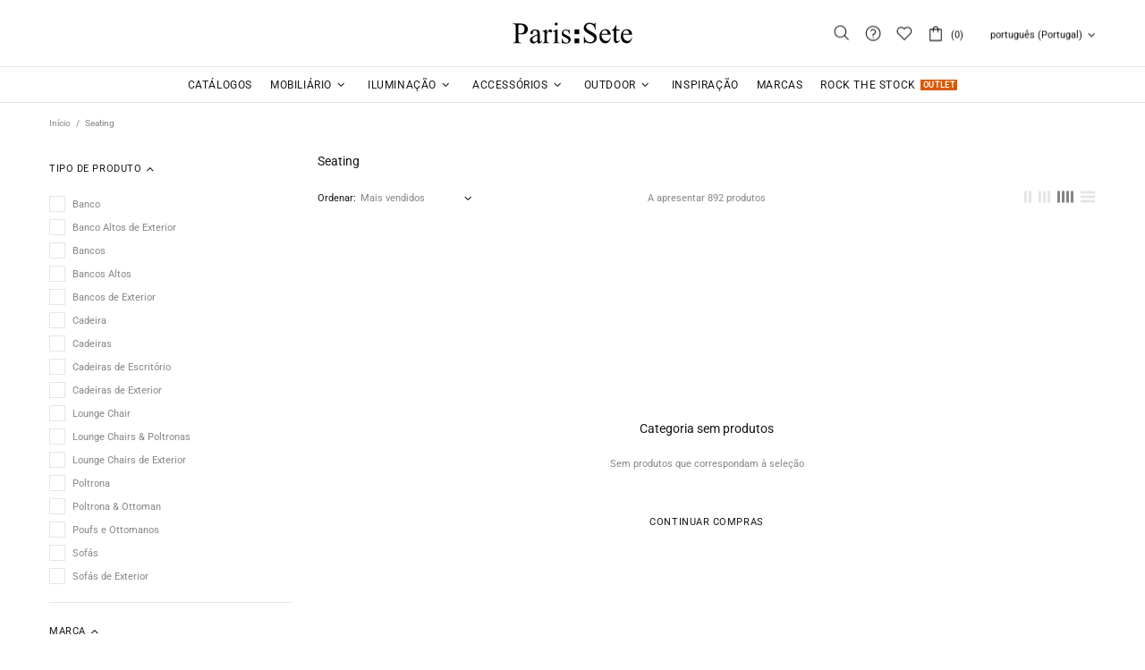

--- FILE ---
content_type: text/css
request_url: https://paris-sete.com/cdn/shop/t/4/assets/custom.css?v=99146418273508490441762263777
body_size: -723
content:
/* Esconde bloco no mobile */
@media (max-width: 767px) {
  .hide-mobile {
    display: none !important;
  }
}


--- FILE ---
content_type: image/svg+xml
request_url: https://cdn.shopify.com/s/files/1/0592/3553/2982/files/metodos_pagamento_seguros_web.svg?v=1695048003
body_size: 4673
content:
<?xml version="1.0" encoding="utf-8"?>
<!-- Generator: Adobe Illustrator 24.2.1, SVG Export Plug-In . SVG Version: 6.00 Build 0)  -->
<svg version="1.1" id="Layer_1" xmlns="http://www.w3.org/2000/svg" xmlns:xlink="http://www.w3.org/1999/xlink" x="0px" y="0px"
	 viewBox="0 0 552.8 76" style="enable-background:new 0 0 552.8 76;" xml:space="preserve">
<style type="text/css">
	.st0{fill:#D51F27;}
	.st1{fill:#0066B3;}
	.st2{fill:#FAA634;}
	.st3{fill:#ED2026;}
	.st4{fill:#F26A21;}
	.st5{fill:#F99F1D;}
	.st6{fill:#009ADE;}
	.st7{fill:#002F87;}
	.st8{fill:#002169;}
	.st9{fill:#246BB5;}
</style>
<g>
	<g>
		<path class="st0" d="M93.6,53.8l-0.2,1.1c-0.1,0.6,0.4,1.1,1,1.1h37.2c0.6,0,1-0.5,1-1.1l-0.2-1.1c-0.1-0.9,0.6-1.7,1.4-1.8
			c0.9-0.1,1.7,0.6,1.8,1.4l0.1,1.1c0.3,2.5-1.1,4.7-3.6,4.7H93.9c-2.5,0-3.9-2.2-3.6-4.7l0.1-1.1c0.1-0.9,0.9-1.5,1.8-1.4
			C93.1,52.1,93.7,52.9,93.6,53.8"/>
		<path d="M128,45.1c1.8,0,3.2-1.3,3.2-3c0-1.8-1.7-2.9-3.5-2.9h-3.6c-0.8,0-1.5-0.7-1.5-1.5s0.7-1.5,1.5-1.5h2.4
			c1.6-0.1,2.9-1.1,3-2.6c0.1-1.7-1.3-2.9-3.1-2.9h-5.9v14.5L128,45.1L128,45.1z M132.5,33.5c0,1.5-0.5,2.4-1.4,3.4L131,37l0.1,0.1
			c1.8,1.1,3,2.7,3.1,5c0.1,3.4-2.7,6.2-6.1,6.2h-9c-0.9,0-1.6-0.7-1.6-1.6V29.2c0-0.9,0.7-1.6,1.6-1.6h7.4
			C129.7,27.6,132.5,30,132.5,33.5"/>
		<path d="M103.5,42.3L103.5,42.3L103.5,42.3c0.5-1.1,1-2.4,1.5-3.8c0.5-1.5,1.1-2.8,1.6-4.2c0.6-1.3,1.1-2.5,1.6-3.6
			s0.9-1.8,1.2-2.2c0.5-0.6,1.1-0.9,1.9-0.9h0.4c0.5,0,0.9,0.1,1.2,0.4c0.3,0.2,0.4,0.5,0.5,0.8l2.3,18c0,0.5-0.1,0.8-0.4,1.1
			c-0.3,0.2-0.6,0.4-1.1,0.4s-0.9-0.1-1.2-0.3c-0.3-0.2-0.5-0.5-0.5-0.9c-0.1-0.6-0.2-1.3-0.2-2c-0.1-0.7-0.5-3.9-0.6-4.7
			s-0.7-5.9-1-7.7v-0.2l-0.7,1.6c-0.3,0.5-0.5,1.2-0.8,1.9c-0.3,0.8-0.6,1.5-0.9,2.4c-0.3,0.8-1.8,4.9-1.8,4.9
			c-0.1,0.4-0.4,1.1-0.6,1.8s-0.4,1.3-0.5,1.4c-0.3,0.7-1,1.1-1.9,1.1s-1.5-0.5-1.9-1.1c-0.1-0.1-0.3-0.7-0.5-1.4s-0.5-1.4-0.6-1.8
			c0,0-1.4-4.1-1.8-4.9c-0.3-0.8-0.6-1.6-0.9-2.4c-0.3-0.8-0.6-1.4-0.8-1.9l-0.7-1.6v0.2c-0.2,1.8-0.9,6.9-1,7.7s-0.5,3.9-0.6,4.7
			c-0.1,0.7-0.2,1.4-0.2,2c0,0.4-0.2,0.7-0.5,0.9s-0.7,0.3-1.2,0.3s-0.9-0.1-1.1-0.4c-0.3-0.3-0.4-0.6-0.4-1.1l2.3-18
			c0.1-0.3,0.2-0.6,0.5-0.8s0.7-0.4,1.2-0.4h0.4c0.8,0,1.5,0.3,1.9,0.9c0.3,0.4,0.7,1.1,1.2,2.2c0.5,1,1,2.2,1.6,3.6
			c0.5,1.3,1.1,2.7,1.6,4.2C102.6,39.9,103.1,41.2,103.5,42.3"/>
		<path class="st0" d="M99,16.8h28.2c2.7,0,4,2,4.3,4.6l0.1,0.8c0.1,0.9-0.6,1.7-1.5,1.8c-0.9,0.1-1.7-0.6-1.8-1.5l-0.1-0.8
			c-0.1-1-0.5-1.8-1.6-1.8H99.4c-1,0-1.4,0.8-1.6,1.8l-0.1,0.8c-0.1,0.9-0.9,1.6-1.8,1.5c-0.9-0.1-1.6-0.9-1.5-1.8l0.1-0.8
			C95,18.8,96.3,16.8,99,16.8"/>
		<path d="M149.7,35.7c-0.2,0.8-0.4,1.6-0.6,2.4c-0.2,0.9-0.4,1.7-0.6,2.5c-0.2,0.8-0.4,1.5-0.6,2.1c-0.2,0.6-0.3,1-0.5,1.2
			c-0.2,0.4-0.6,0.6-1.2,0.6c-0.2,0-0.4,0-0.6-0.1c-0.2-0.1-0.5-0.2-0.6-0.5c-0.1-0.2-0.3-0.6-0.5-1.3c-0.2-0.6-0.4-1.4-0.6-2.2
			c-0.2-0.8-0.4-1.7-0.6-2.6c-0.2-0.9-0.4-1.8-0.6-2.6c-0.2-0.8-0.3-1.5-0.4-2c-0.1-0.6-0.2-0.9-0.2-1s0-0.1,0-0.1v-0.1
			c0-0.2,0.1-0.4,0.3-0.6c0.2-0.1,0.4-0.2,0.7-0.2c0.2,0,0.4,0.1,0.6,0.2c0.2,0.1,0.3,0.3,0.3,0.5c0,0,0,0.2,0.1,0.6
			c0.1,0.4,0.2,0.8,0.3,1.4c0.1,0.6,0.2,1.2,0.4,1.9c0.1,0.7,0.3,1.4,0.5,2.2c0.2,0.7,0.3,1.4,0.5,2.1c0.2,0.7,0.3,1.3,0.4,1.8
			c0.1-0.5,0.3-1,0.5-1.6s0.3-1.2,0.5-1.8s0.3-1.3,0.5-1.9c0.2-0.6,0.3-1.2,0.4-1.8c0.1-0.5,0.2-1,0.3-1.5c0.1-0.4,0.2-0.7,0.2-0.9
			c0.1-0.3,0.2-0.5,0.4-0.6c0.2-0.2,0.4-0.2,0.7-0.2s0.5,0.1,0.7,0.2c0.2,0.2,0.3,0.4,0.4,0.6c0.2,0.7,0.3,1.4,0.5,2.3
			c0.2,0.8,0.4,1.7,0.6,2.5c0.2,0.8,0.4,1.7,0.6,2.5c0.2,0.8,0.4,1.5,0.6,2.2c0.1-0.5,0.3-1.1,0.4-1.8c0.2-0.7,0.3-1.4,0.5-2.1
			c0.2-0.7,0.3-1.4,0.5-2.2c0.2-0.7,0.3-1.4,0.4-1.9c0.1-0.6,0.2-1,0.3-1.4s0.1-0.5,0.1-0.6c0.1-0.3,0.2-0.4,0.3-0.5
			c0.2-0.1,0.4-0.2,0.6-0.2c0.3,0,0.5,0.1,0.7,0.2c0.2,0.1,0.3,0.3,0.3,0.6v0.1v0.1c0,0.1-0.1,0.4-0.2,1c-0.1,0.6-0.3,1.2-0.4,2
			c-0.2,0.8-0.4,1.6-0.6,2.5c-0.2,0.9-0.4,1.8-0.6,2.6c-0.2,0.8-0.4,1.5-0.6,2.2c-0.2,0.6-0.3,1-0.5,1.3s-0.4,0.5-0.6,0.5
			c-0.3,0.1-0.5,0.1-0.6,0.1s-0.1,0-0.2,0c-0.1,0-0.2,0-0.4-0.1c-0.1,0-0.2-0.1-0.4-0.2c-0.1-0.1-0.2-0.2-0.3-0.4
			c-0.1-0.3-0.3-0.7-0.4-1.3c-0.2-0.6-0.4-1.3-0.6-2c-0.2-0.8-0.4-1.6-0.6-2.4C150.1,37.2,149.9,36.4,149.7,35.7"/>
		<path d="M160.5,40.6c-0.2,0.7-0.4,1.3-0.5,1.8c-0.2,0.6-0.3,1-0.4,1.4c-0.2,0.4-0.5,0.6-0.9,0.6c-0.3,0-0.5-0.1-0.7-0.2
			c-0.1-0.2-0.2-0.4-0.2-0.6c0-0.1,0-0.2,0-0.3s0.1-0.4,0.3-0.8c0.1-0.5,0.3-1.1,0.6-1.8c0.2-0.7,0.5-1.5,0.8-2.3s0.6-1.7,0.9-2.5
			c0.3-0.8,0.6-1.6,0.9-2.3c0.3-0.7,0.6-1.3,0.8-1.7c0.1-0.2,0.3-0.4,0.4-0.5c0.2-0.1,0.4-0.1,0.8-0.1c0.3,0,0.6,0.1,0.8,0.1
			c0.2,0.1,0.4,0.3,0.4,0.5c0.2,0.4,0.4,1,0.7,1.7s0.5,1.4,0.8,2.2s0.6,1.6,0.9,2.5c0.3,0.8,0.6,1.6,0.8,2.3s0.4,1.3,0.6,1.8
			c0.2,0.5,0.3,0.8,0.3,1c0,0.1,0,0.2,0,0.3c0,0.2-0.1,0.4-0.2,0.6c-0.2,0.2-0.4,0.2-0.7,0.2c-0.2,0-0.4-0.1-0.5-0.2
			c-0.1-0.1-0.2-0.2-0.3-0.4c-0.1-0.4-0.3-0.8-0.5-1.4c-0.2-0.6-0.4-1.2-0.6-1.8L160.5,40.6L160.5,40.6z M165.1,38.8
			c-0.3-0.9-0.6-1.7-0.8-2.5c-0.3-0.7-0.5-1.5-0.8-2.1c-0.1-0.2-0.1-0.3-0.2-0.5c-0.1-0.2-0.1-0.3-0.1-0.4c0,0-0.1,0.1-0.1,0.3
			c-0.1,0.2-0.2,0.4-0.2,0.5c-0.3,0.7-0.5,1.4-0.8,2.1c-0.3,0.7-0.5,1.6-0.8,2.5h3.8L165.1,38.8L165.1,38.8z"/>
	</g>
	<path d="M172.1,39.2c-0.1-0.1-0.1-0.1-0.2-0.2c-0.1-0.1-0.1-0.2-0.2-0.3c-0.2-0.3-0.4-0.6-0.6-1c-0.2-0.4-0.5-0.8-0.7-1.2
		s-0.4-0.9-0.7-1.3c-0.2-0.4-0.4-0.9-0.6-1.2c-0.2-0.4-0.3-0.7-0.4-1c-0.1-0.3-0.2-0.5-0.2-0.6s0-0.1-0.1-0.2c0,0,0-0.1,0-0.2
		c0-0.2,0.1-0.5,0.3-0.6c0.2-0.2,0.4-0.2,0.7-0.2s0.5,0.1,0.6,0.2c0.1,0.1,0.2,0.3,0.3,0.4c0,0.1,0.1,0.2,0.2,0.5
		c0.1,0.2,0.2,0.5,0.4,0.9c0.2,0.3,0.3,0.7,0.5,1.1c0.2,0.4,0.4,0.8,0.6,1.2c0.2,0.4,0.4,0.8,0.6,1.1c0.2,0.4,0.4,0.7,0.5,0.9
		c0.3-0.4,0.5-0.9,0.8-1.5s0.6-1.2,0.9-1.8c0.3-0.6,0.5-1.1,0.7-1.6s0.3-0.7,0.4-0.8c0.1-0.1,0.1-0.3,0.3-0.4
		c0.1-0.1,0.3-0.2,0.6-0.2s0.5,0.1,0.7,0.2c0.2,0.2,0.3,0.4,0.3,0.6c0,0.1,0,0.1,0,0.2s0,0.1,0,0.2c0,0.1-0.1,0.3-0.2,0.6
		c-0.1,0.3-0.3,0.6-0.4,1c-0.2,0.4-0.4,0.8-0.6,1.2c-0.2,0.4-0.4,0.9-0.7,1.3c-0.2,0.4-0.5,0.9-0.7,1.3c-0.2,0.4-0.4,0.7-0.6,1
		c-0.1,0.2-0.3,0.3-0.4,0.5v4.3c0,0.3-0.1,0.5-0.3,0.7s-0.4,0.3-0.7,0.3s-0.5-0.1-0.7-0.3s-0.3-0.4-0.3-0.7v-4.4H172.1z"/>
</g>
<g>
	<g>
		<polygon class="st1" points="248.7,50.8 242.1,50.8 246.3,25.4 252.9,25.4 		"/>
		<path class="st1" d="M236.6,25.4l-6.3,17.5l-0.7-3.8l0,0l-2.2-11.4c0,0-0.3-2.3-3.1-2.3h-10.4l-0.1,0.4c0,0,3.2,0.7,6.9,2.9
			l5.7,22.1h6.9l10.5-25.4C243.8,25.4,236.6,25.4,236.6,25.4z"/>
		<path class="st1" d="M288.6,50.8h6.1l-5.3-25.4h-5.3c-2.5,0-3.1,1.9-3.1,1.9l-9.9,23.5h6.9l1.4-3.8h8.4L288.6,50.8z M281.3,41.8
			l3.5-9.5l2,9.5H281.3z"/>
		<path class="st1" d="M271.7,31.5l0.9-5.5c0,0-2.9-1.1-6-1.1c-3.3,0-11.1,1.4-11.1,8.4c0,6.6,9.2,6.6,9.2,10.1
			c0,3.4-8.2,2.8-10.9,0.7l-1,5.7c0,0,3,1.4,7.5,1.4c4.5,0,11.3-2.3,11.3-8.7c0-6.6-9.2-7.2-9.2-10.1
			C262.4,29.5,268.8,29.9,271.7,31.5z"/>
	</g>
	<path class="st2" d="M229.5,39.1l-2.2-11.4c0,0-0.3-2.3-3.1-2.3h-10.4l-0.1,0.4c0,0,5,1,9.8,4.9C228,34.4,229.5,39.1,229.5,39.1z"
		/>
</g>
<g>
	<g>
		<path d="M340.2,55.4c-0.2-0.2-0.4-0.3-0.6-0.4c-0.2-0.1-0.5-0.1-0.7-0.1c-0.1,0-0.3,0-0.4,0c-0.2,0-0.3,0.1-0.4,0.1
			c-0.1,0.1-0.3,0.1-0.4,0.3c-0.1,0.1-0.2,0.2-0.3,0.4c-0.2-0.3-0.4-0.5-0.6-0.6c-0.3-0.1-0.6-0.2-0.9-0.2c-0.1,0-0.2,0-0.4,0
			c-0.1,0-0.2,0.1-0.4,0.1c-0.1,0.1-0.2,0.1-0.3,0.2c-0.1,0.1-0.2,0.2-0.3,0.3V55h-1v4.6h1V57c0-0.2,0-0.4,0.1-0.5
			c0.1-0.2,0.1-0.3,0.2-0.4c0.1-0.1,0.2-0.2,0.4-0.2c0.1-0.1,0.3-0.1,0.4-0.1c0.3,0,0.6,0.1,0.8,0.3c0.2,0.2,0.3,0.5,0.3,0.9v2.6h1
			V57c0-0.2,0-0.4,0.1-0.5c0.1-0.2,0.1-0.3,0.2-0.4c0.1-0.1,0.2-0.2,0.4-0.2c0.1-0.1,0.3-0.1,0.4-0.1c0.3,0,0.6,0.1,0.8,0.3
			c0.2,0.2,0.3,0.5,0.3,0.9v2.6h1v-2.9c0-0.3,0-0.5-0.1-0.7C340.5,55.8,340.3,55.6,340.2,55.4z"/>
		<path d="M345.3,55.6c-0.2-0.2-0.4-0.4-0.6-0.5s-0.5-0.2-0.9-0.2c-0.3,0-0.6,0.1-0.9,0.2c-0.3,0.1-0.5,0.3-0.7,0.5
			s-0.4,0.5-0.5,0.8s-0.2,0.6-0.2,1s0.1,0.7,0.2,1s0.3,0.6,0.5,0.8s0.5,0.4,0.7,0.5c0.3,0.1,0.6,0.2,0.9,0.2s0.6-0.1,0.9-0.2
			c0.2-0.1,0.4-0.3,0.6-0.5v0.6h1V55h-1V55.6z M345.3,57.9c-0.1,0.2-0.2,0.3-0.3,0.5c-0.1,0.1-0.3,0.2-0.4,0.3
			c-0.2,0.1-0.4,0.1-0.6,0.1s-0.4,0-0.6-0.1s-0.3-0.2-0.4-0.3s-0.2-0.3-0.3-0.5c-0.1-0.2-0.1-0.4-0.1-0.6c0-0.2,0-0.4,0.1-0.6
			c0.1-0.2,0.2-0.3,0.3-0.5c0.1-0.1,0.3-0.2,0.4-0.3c0.2-0.1,0.4-0.1,0.6-0.1s0.4,0,0.6,0.1s0.3,0.2,0.4,0.3s0.2,0.3,0.3,0.5
			c0.1,0.2,0.1,0.4,0.1,0.6S345.4,57.7,345.3,57.9z"/>
		<path d="M351,57.3c-0.3-0.2-0.7-0.4-1.2-0.4l-0.5-0.1c-0.1,0-0.2,0-0.3-0.1c-0.1,0-0.2,0-0.2-0.1c-0.1,0-0.1-0.1-0.2-0.1
			c0-0.1-0.1-0.1-0.1-0.2c0-0.2,0.1-0.3,0.2-0.4c0.2-0.1,0.4-0.2,0.6-0.2c0.1,0,0.3,0,0.4,0s0.3,0.1,0.4,0.1s0.2,0.1,0.3,0.1
			c0.1,0,0.2,0.1,0.3,0.1l0.4-0.8c-0.2-0.2-0.5-0.3-0.8-0.4c-0.3-0.1-0.7-0.1-1-0.1s-0.6,0-0.8,0.1c-0.2,0.1-0.4,0.2-0.6,0.3
			s-0.3,0.3-0.4,0.5s-0.1,0.4-0.1,0.6c0,0.4,0.1,0.7,0.4,0.9s0.7,0.4,1.2,0.5l0.5,0.1c0.3,0,0.5,0.1,0.6,0.2
			c0.1,0.1,0.2,0.2,0.2,0.3c0,0.2-0.1,0.3-0.3,0.4c-0.2,0.1-0.4,0.2-0.8,0.2c-0.2,0-0.4,0-0.5,0s-0.3-0.1-0.4-0.1s-0.2-0.1-0.3-0.1
			c-0.1-0.1-0.2-0.1-0.3-0.2l-0.5,0.8c0.2,0.1,0.3,0.2,0.5,0.3s0.4,0.1,0.5,0.2c0.2,0,0.3,0.1,0.5,0.1s0.3,0,0.4,0
			c0.3,0,0.6,0,0.9-0.1s0.5-0.2,0.7-0.3s0.3-0.3,0.4-0.5s0.1-0.4,0.1-0.6C351.4,57.9,351.3,57.5,351,57.3z"/>
		<path d="M360.4,55.6c-0.2-0.2-0.4-0.4-0.7-0.5c-0.3-0.1-0.6-0.2-0.9-0.2s-0.7,0.1-0.9,0.2c-0.3,0.1-0.5,0.3-0.7,0.5
			s-0.4,0.5-0.5,0.8s-0.2,0.6-0.2,1s0.1,0.7,0.2,1s0.3,0.6,0.5,0.8s0.5,0.4,0.7,0.5c0.3,0.1,0.6,0.2,1,0.2c0.3,0,0.7,0,1-0.1
			s0.6-0.3,0.9-0.5l-0.5-0.7c-0.2,0.2-0.4,0.3-0.6,0.4c-0.2,0.1-0.5,0.1-0.7,0.1s-0.3,0-0.5-0.1c-0.2,0-0.3-0.1-0.4-0.2
			c-0.1-0.1-0.2-0.2-0.3-0.4c-0.1-0.1-0.1-0.3-0.2-0.5h3.4c0-0.1,0-0.1,0-0.2c0-0.1,0-0.1,0-0.2c0-0.4-0.1-0.7-0.2-1
			C360.7,56.1,360.6,55.8,360.4,55.6z M357.6,56.9c0-0.2,0.1-0.3,0.1-0.5c0.1-0.1,0.1-0.3,0.2-0.4c0.1-0.1,0.2-0.2,0.4-0.2
			c0.1-0.1,0.3-0.1,0.5-0.1c0.3,0,0.6,0.1,0.8,0.3c0.2,0.2,0.3,0.5,0.4,0.8h-2.4V56.9z"/>
		<path d="M373.8,55.6c-0.2-0.2-0.4-0.4-0.6-0.5s-0.5-0.2-0.9-0.2c-0.3,0-0.6,0.1-0.9,0.2c-0.3,0.1-0.5,0.3-0.7,0.5
			s-0.4,0.5-0.5,0.8s-0.2,0.6-0.2,1s0.1,0.7,0.2,1s0.3,0.6,0.5,0.8s0.5,0.4,0.7,0.5c0.3,0.1,0.6,0.2,0.9,0.2s0.6-0.1,0.9-0.2
			c0.2-0.1,0.4-0.3,0.6-0.5v0.6h1V55h-1V55.6z M373.7,57.9c-0.1,0.2-0.2,0.3-0.3,0.5c-0.1,0.1-0.3,0.2-0.4,0.3
			c-0.2,0.1-0.4,0.1-0.6,0.1s-0.4,0-0.6-0.1s-0.3-0.2-0.4-0.3s-0.2-0.3-0.3-0.5c-0.1-0.2-0.1-0.4-0.1-0.6c0-0.2,0-0.4,0.1-0.6
			c0.1-0.2,0.2-0.3,0.3-0.5c0.1-0.1,0.3-0.2,0.4-0.3c0.2-0.1,0.4-0.1,0.6-0.1s0.4,0,0.6,0.1s0.3,0.2,0.4,0.3s0.2,0.3,0.3,0.5
			c0.1,0.2,0.1,0.4,0.1,0.6S373.8,57.7,373.7,57.9z"/>
		<path d="M355.3,58.7c-0.2,0.1-0.3,0.1-0.5,0.1c-0.1,0-0.2,0-0.3,0c-0.1,0-0.2-0.1-0.2-0.2c-0.1-0.1-0.1-0.2-0.2-0.3
			c0-0.1-0.1-0.2-0.1-0.4v-2h1.6V55H354v-1.4h-1V55h-0.9v0.9h0.9v2c0,0.6,0.1,1.1,0.4,1.4c0.3,0.3,0.7,0.4,1.2,0.4
			c0.3,0,0.6,0,0.8-0.1c0.2-0.1,0.3-0.1,0.4-0.2l-0.3-0.8C355.5,58.6,355.4,58.7,355.3,58.7z"/>
		<path d="M364.4,54.9c-0.3,0-0.5,0.1-0.8,0.2c-0.2,0.1-0.4,0.3-0.6,0.6V55h-0.9v4.6h0.9v-2.5c0-0.2,0-0.4,0.1-0.5
			c0.1-0.2,0.1-0.3,0.2-0.4c0.1-0.1,0.2-0.2,0.3-0.2c0.1-0.1,0.3-0.1,0.4-0.1s0.3,0,0.4,0s0.1,0,0.2,0.1l0.3-1c-0.1,0-0.2,0-0.2-0.1
			C364.7,54.9,364.5,54.9,364.4,54.9z"/>
		<path d="M378.4,54.9c-0.3,0-0.5,0.1-0.8,0.2c-0.2,0.1-0.4,0.3-0.6,0.6V55h-0.9v4.6h0.9v-2.5c0-0.2,0-0.4,0.1-0.5
			c0.1-0.2,0.1-0.3,0.2-0.4c0.1-0.1,0.2-0.2,0.3-0.2c0.1-0.1,0.3-0.1,0.4-0.1s0.3,0,0.4,0s0.1,0,0.2,0.1l0.3-1c-0.1,0-0.2,0-0.2-0.1
			C378.6,54.9,378.5,54.9,378.4,54.9z"/>
		<path d="M383.1,53.2v2.4c-0.2-0.2-0.4-0.4-0.6-0.5s-0.5-0.2-0.9-0.2c-0.3,0-0.6,0.1-0.9,0.2c-0.3,0.1-0.5,0.3-0.7,0.5
			s-0.4,0.5-0.5,0.8s-0.2,0.6-0.2,1s0.1,0.7,0.2,1s0.3,0.6,0.5,0.8s0.5,0.4,0.7,0.5c0.3,0.1,0.6,0.2,0.9,0.2s0.6-0.1,0.9-0.2
			c0.2-0.1,0.4-0.3,0.6-0.5v0.6h1v-6.5L383.1,53.2L383.1,53.2z M383,57.9c-0.1,0.2-0.2,0.3-0.3,0.5c-0.1,0.1-0.3,0.2-0.4,0.3
			c-0.2,0.1-0.4,0.1-0.6,0.1s-0.4,0-0.6-0.1s-0.3-0.2-0.4-0.3s-0.2-0.3-0.3-0.5c-0.1-0.2-0.1-0.4-0.1-0.6c0-0.2,0-0.4,0.1-0.6
			c0.1-0.2,0.2-0.3,0.3-0.5c0.1-0.1,0.3-0.2,0.4-0.3c0.2-0.1,0.4-0.1,0.6-0.1s0.4,0,0.6,0.1s0.3,0.2,0.4,0.3s0.2,0.3,0.3,0.5
			c0.1,0.2,0.1,0.4,0.1,0.6S383.1,57.7,383,57.9z"/>
		<path d="M366.8,56.3c0.1-0.1,0.3-0.2,0.5-0.3s0.4-0.1,0.6-0.1l0,0c0.2,0,0.4,0,0.6,0.1s0.4,0.2,0.5,0.3l0.5-0.8
			c-0.2-0.1-0.4-0.3-0.6-0.4c-0.3-0.1-0.6-0.2-1-0.2s-0.7,0.1-1,0.2c-0.3,0.1-0.6,0.3-0.8,0.5c-0.2,0.2-0.4,0.5-0.5,0.8
			s-0.2,0.6-0.2,1c0,0.3,0.1,0.7,0.2,1s0.3,0.6,0.5,0.8s0.5,0.4,0.8,0.5s0.6,0.2,1,0.2s0.7-0.1,1-0.2c0.2-0.1,0.4-0.2,0.6-0.4
			l-0.5-0.8c-0.1,0.1-0.3,0.2-0.5,0.3s-0.4,0.1-0.6,0.1l0,0c-0.2,0-0.4,0-0.6-0.1s-0.3-0.2-0.5-0.3c-0.1-0.1-0.2-0.3-0.3-0.5
			c-0.1-0.2-0.1-0.4-0.1-0.6c0-0.2,0-0.4,0.1-0.6C366.5,56.6,366.6,56.4,366.8,56.3z"/>
	</g>
	<g>
		<path d="M386.2,59c0.1,0,0.1,0,0.2,0s0.1,0.1,0.2,0.1l0.1,0.1c0,0.1,0,0.1,0,0.2c0,0.1,0,0.1,0,0.2c0,0.1-0.1,0.1-0.1,0.2
			c0,0-0.1,0.1-0.2,0.1s-0.1,0-0.2,0s-0.1,0-0.2,0s-0.1-0.1-0.2-0.1c0,0-0.1-0.1-0.1-0.2c0-0.1,0-0.1,0-0.2c0-0.1,0-0.1,0-0.2
			c0-0.1,0.1-0.1,0.1-0.1s0.1-0.1,0.2-0.1C386,59,386.1,59,386.2,59z M386.2,59.8h0.1c0,0,0.1,0,0.1-0.1l0.1-0.1v-0.1v-0.1
			c0,0,0-0.1-0.1-0.1l-0.1-0.1h-0.1h-0.1c0,0-0.1,0-0.1,0.1l-0.1,0.1v0.1v0.1c0,0,0,0.1,0.1,0.1l0.1,0.1
			C386.1,59.8,386.1,59.8,386.2,59.8z M386.2,59.2c0.1,0,0.1,0,0.1,0v0.1v0.1h-0.1l0.1,0.1h-0.1l-0.1-0.1l0,0v0.1H386v-0.4h0.2V59.2
			z M386.1,59.3L386.1,59.3L386.1,59.3c0.1,0.1,0.1,0.1,0.1,0.1l0,0l0,0C386.2,59.3,386.2,59.3,386.1,59.3L386.1,59.3z"/>
	</g>
	<g>
		<path class="st3" d="M352.1,33.5c0-5.5,2.6-10.4,6.6-13.6c-3-2.3-6.7-3.8-10.8-3.8c-9.6,0-17.4,7.8-17.4,17.4s7.8,17.4,17.4,17.4
			c4.1,0,7.8-1.4,10.8-3.8C354.7,43.9,352.1,39,352.1,33.5z"/>
		<ellipse class="st4" cx="358.7" cy="33.5" rx="6.6" ry="13.6"/>
		<path class="st5" d="M385.7,42.9v-0.5h-0.2v-0.1h0.6v0.1h-0.2v0.5H385.7z M386.8,42.9v-0.4l-0.1,0.4h-0.2l-0.1-0.4v0.4h-0.2v-0.6
			h0.2l0.2,0.4l0.2-0.4h0.2v0.6H386.8z"/>
		<path class="st5" d="M369.5,16.1c-4.1,0-7.8,1.4-10.8,3.8c4,3.2,6.6,8.1,6.6,13.6s-2.6,10.4-6.6,13.6c3,2.3,6.7,3.8,10.8,3.8
			c9.6,0,17.4-7.8,17.4-17.4S379.1,16.1,369.5,16.1z"/>
	</g>
</g>
<g>
	<g>
		<g>
			<g>
				<g>
					<path class="st6" d="M512.4,30H506c-0.4,0-0.8,0.3-0.9,0.7l-2.6,16.4c-0.1,0.3,0.2,0.6,0.5,0.6h3.3c0.3,0,0.6-0.2,0.6-0.5
						l0.7-4.6c0.1-0.4,0.4-0.7,0.9-0.7h2c4.2,0,6.6-2,7.3-6.1c0.3-1.8,0-3.2-0.8-4.1C516.1,30.6,514.5,30,512.4,30z M513.1,36
						c-0.3,2.3-2.1,2.3-3.8,2.3h-1L509,34c0-0.3,0.3-0.4,0.5-0.4h0.4c1.2,0,2.2,0,2.8,0.7C513.2,34.6,513.3,35.2,513.1,36z"/>
					<path class="st7" d="M466.8,30h-6.4c-0.4,0-0.8,0.3-0.9,0.7l-2.6,16.4c-0.1,0.3,0.2,0.6,0.5,0.6h3c0.4,0,0.8-0.3,0.9-0.7
						l0.7-4.4c0.1-0.4,0.4-0.7,0.9-0.7h2c4.2,0,6.6-2,7.3-6.1c0.3-1.8,0-3.2-0.8-4.1C470.6,30.6,469,30,466.8,30z M467.6,36
						c-0.3,2.3-2.1,2.3-3.8,2.3h-1l0.7-4.3c0-0.3,0.3-0.4,0.5-0.4h0.4c1.2,0,2.2,0,2.8,0.7C467.6,34.6,467.7,35.2,467.6,36z"/>
					<path class="st7" d="M485.9,35.9h-3.1c-0.3,0-0.5,0.2-0.5,0.4l-0.1,0.9L482,37c-0.7-1-2.1-1.3-3.6-1.3c-3.4,0-6.3,2.6-6.8,6.2
						c-0.3,1.8,0.1,3.5,1.1,4.7c0.9,1.1,2.3,1.6,3.9,1.6c2.7,0,4.2-1.7,4.2-1.7l-0.1,0.9c-0.1,0.3,0.2,0.6,0.5,0.6h2.8
						c0.4,0,0.8-0.3,0.9-0.7l1.7-10.5C486.5,36.2,486.2,35.9,485.9,35.9z M481.7,41.9c-0.3,1.7-1.7,2.9-3.5,2.9
						c-0.9,0-1.6-0.3-2.1-0.8s-0.6-1.3-0.5-2.1c0.3-1.7,1.7-2.9,3.4-2.9c0.9,0,1.6,0.3,2,0.8C481.6,40.3,481.8,41,481.7,41.9z"/>
					<path class="st6" d="M531.5,35.9h-3.1c-0.3,0-0.5,0.2-0.5,0.4l-0.1,0.9l-0.2-0.3c-0.7-1-2.1-1.3-3.6-1.3
						c-3.4,0-6.3,2.6-6.8,6.2c-0.3,1.8,0.1,3.5,1.1,4.7c0.9,1.1,2.3,1.6,3.9,1.6c2.7,0,4.2-1.7,4.2-1.7l-0.1,0.9
						c-0.1,0.3,0.2,0.6,0.5,0.6h2.8c0.4,0,0.8-0.3,0.9-0.7l1.7-10.5C532.1,36.2,531.8,35.9,531.5,35.9z M527.2,41.9
						c-0.3,1.7-1.7,2.9-3.5,2.9c-0.9,0-1.6-0.3-2.1-0.8s-0.6-1.3-0.5-2.1c0.3-1.7,1.7-2.9,3.4-2.9c0.9,0,1.6,0.3,2,0.8
						C527.2,40.3,527.4,41,527.2,41.9z"/>
					<path class="st7" d="M502.2,35.9h-3.1c-0.3,0-0.6,0.1-0.7,0.4l-4.2,6.2l-1.8-6c-0.1-0.4-0.5-0.6-0.9-0.6h-3
						c-0.4,0-0.6,0.4-0.5,0.7l3.4,9.9l-3.2,4.5c-0.2,0.4,0,0.8,0.4,0.8h3.1c0.3,0,0.6-0.1,0.7-0.4l10.2-14.6
						C502.9,36.4,502.6,35.9,502.2,35.9z"/>
					<path class="st6" d="M535.1,30.5l-2.6,16.7c-0.1,0.3,0.2,0.6,0.5,0.6h2.6c0.4,0,0.8-0.3,0.9-0.7l2.6-16.4
						c0.1-0.3-0.2-0.6-0.5-0.6h-3C535.3,30,535.1,30.2,535.1,30.5z"/>
				</g>
			</g>
		</g>
	</g>
	<g>
		<path class="st6" d="M444.4,30.9c0.3-2.2,0-3.7-1.2-5c-1.3-1.5-3.7-2.1-6.7-2.1h-8.8c-0.6,0-1.1,0.4-1.2,1.1L422.9,48
			c-0.1,0.5,0.3,0.9,0.7,0.9h5.4l-0.4,2.4c-0.1,0.4,0.2,0.8,0.6,0.8h4.6c0.5,0,1-0.4,1.1-0.9V51l0.9-5.4l0.1-0.3
			c0.1-0.5,0.5-0.9,1.1-0.9h0.7c4.4,0,7.9-1.8,8.9-7c0.4-2.2,0.2-4-0.9-5.3C445.4,31.4,444.9,31.1,444.4,30.9L444.4,30.9"/>
		<path class="st8" d="M444.4,30.9c0.3-2.2,0-3.7-1.2-5c-1.3-1.5-3.7-2.1-6.7-2.1h-8.8c-0.6,0-1.1,0.4-1.2,1.1L422.9,48
			c-0.1,0.5,0.3,0.9,0.7,0.9h5.4l1.4-8.6v0.3c0.1-0.6,0.6-1.1,1.2-1.1h2.6c5,0,9-2.1,10.2-8C444.4,31.2,444.4,31,444.4,30.9"/>
		<path class="st7" d="M431.9,30.9c0.1-0.4,0.3-0.7,0.6-0.8c0.1-0.1,0.3-0.1,0.5-0.1h6.9c0.8,0,1.6,0.1,2.3,0.2
			c0.2,0,0.4,0.1,0.6,0.1s0.4,0.1,0.5,0.1s0.2,0.1,0.3,0.1c0.3,0.1,0.7,0.2,0.9,0.4c0.3-2.2,0-3.7-1.2-5c-1.3-1.5-3.7-2.1-6.7-2.1
			h-8.8c-0.6,0-1.1,0.4-1.2,1.1L423,48.1c-0.1,0.5,0.3,0.9,0.7,0.9h5.4l1.4-8.6L431.9,30.9z"/>
	</g>
</g>
<g>
	<path d="M46.5,23.9h-7c-0.8,0-1.4,0.6-1.4,1.4v16.1c0,0.7,0.6,1.3,1.4,1.3h8.4c3,0,5.5-2.3,5.5-5.1c0-2-1.2-3.7-3-4.6
		c0.9-1,1.5-2.3,1.5-3.7C51.9,26.3,49.4,23.9,46.5,23.9z M50.4,37.3c0,1.4-1.2,2.6-2.6,2.6h-6.9V26.6h5.4c1.4,0,2.5,1.1,2.5,2.5
		c0,1.3-0.9,2.3-2.2,2.5l0,0h-2.7c-0.8,0-1.5,0.7-1.5,1.5s0.7,1.5,1.5,1.5h2.7l0,0h1.1C49.2,34.6,50.4,35.8,50.4,37.3z"/>
	<path d="M21.7,62.2L21.7,62.2L21.7,62.2c0.6,0,1.1-0.2,1.4-0.6c0.4-0.4,0.6-0.9,0.6-1.4l0,0l0,0v-2.4c0-0.3-0.2-0.5-0.5-0.5
		c-0.2,0-0.5,0.2-0.5,0.5v2.4l0,0l0,0c0,0.3-0.1,0.6-0.3,0.8s-0.5,0.3-0.8,0.3l0,0l0,0l0,0l0,0c-0.3,0-0.6-0.1-0.8-0.3
		s-0.3-0.5-0.3-0.8l0,0l0,0v-2.4c0-0.3-0.2-0.5-0.5-0.5s-0.5,0.2-0.5,0.5v2.4l0,0l0,0c0,0.6,0.2,1.1,0.6,1.4
		C20.6,62,21.2,62.2,21.7,62.2L21.7,62.2L21.7,62.2z"/>
	<path d="M27.1,62.2c0.3,0,0.5-0.2,0.5-0.5c0-0.2-0.2-0.5-0.5-0.5h-1.2l0,0c-0.2,0-0.4-0.1-0.6-0.2c-0.1-0.1-0.2-0.3-0.2-0.6l0,0
		l0,0v-2.8c0-0.3-0.2-0.5-0.5-0.5c-0.2,0-0.5,0.2-0.5,0.5v2.8l0,0l0,0c0,0.5,0.2,0.9,0.5,1.2s0.7,0.5,1.2,0.5l0,0L27.1,62.2
		C27.1,62.1,27.1,62.2,27.1,62.2z"/>
	<path d="M15.7,42.9c0.9,0.1,1.8-0.6,1.9-1.5l1.3-12.7l5,12.5l0,0l0,0l0,0l0,0l0,0l0,0l0,0l0,0l0,0l0,0l0,0l0,0
		c0.1,0.1,0.1,0.2,0.2,0.3l0,0c0,0,0,0,0,0.1l0,0l0,0l0,0l0,0c0,0,0,0,0.1,0.1l0,0c0.1,0.1,0.2,0.1,0.3,0.2l0,0l0,0l0,0l0,0l0,0l0,0
		l0,0l0,0l0,0l0,0l0,0l0,0c0.2,0.1,0.4,0.1,0.6,0.1l0,0l0,0l0,0l0,0l0,0l0,0c0.2,0,0.3,0,0.5-0.1l0,0l0,0l0,0l0,0l0,0l0,0l0,0l0,0
		l0,0l0,0l0,0l0,0l0,0l0,0l0,0l0,0c0.1-0.1,0.2-0.1,0.3-0.2l0,0l0,0c0.1-0.1,0.3-0.3,0.3-0.4l0,0l0,0l0,0l0,0l0,0l0,0l0,0l0,0l0,0
		l0,0l0,0l0,0l5.7-12.6l1.4,12.8c0.1,0.9,0.9,1.6,1.9,1.5c0.9-0.1,1.6-0.9,1.5-1.9L35.1,26l0,0l0,0l0,0c0-0.2-0.1-0.4-0.1-0.5
		c-0.1-0.2-0.1-0.3-0.2-0.5c-0.4-0.8-1.2-1.3-2.1-1.5l0,0h-0.1c-0.1,0-0.3,0-0.4,0l0,0l0,0c-0.2,0-0.4,0-0.5,0.1
		c-0.9,0.2-1.6,0.8-2,1.7l-4.2,10.6l-4.2-10.6c-0.3-0.9-1.1-1.5-2-1.7c-0.2,0-0.3-0.1-0.5-0.1l0,0l0,0c-0.1,0-0.3,0-0.4,0h-0.1l0,0
		c-0.9,0.1-1.7,0.7-2.1,1.5c-0.1,0.2-0.2,0.3-0.2,0.5c-0.1,0.2-0.1,0.3-0.1,0.5l0,0l0,0l0,0l-1.7,15.1C14.1,42,14.8,42.8,15.7,42.9z
		"/>
	<path d="M13.7,62.2c0.2,0,0.5-0.1,0.5-0.4l0.4-3.3l1.4,3.2c0,0.1,0.1,0.2,0.2,0.2c0.2,0.1,0.5,0,0.6-0.2l1.4-3.2l0.4,3.3
		c0,0.2,0.3,0.4,0.5,0.4s0.4-0.3,0.4-0.5L19,57.9l0,0c0,0,0,0,0-0.1v-0.1c0,0,0-0.1-0.1-0.1c-0.1-0.2-0.3-0.3-0.6-0.4l0,0l0,0l0,0
		l0,0l0,0h-0.1h-0.1c-0.2,0.1-0.4,0.2-0.5,0.4l-1.2,2.7l-1.2-2.7c0,0,0,0,0-0.1c0,0,0-0.1-0.1-0.1L15,57.3c-0.2-0.2-0.4-0.2-0.6-0.2
		l0,0l0,0l0,0c-0.1,0-0.1,0-0.1,0l0,0h-0.1c-0.2,0.1-0.4,0.3-0.4,0.6l-0.4,3.8C13.3,61.9,13.5,62.2,13.7,62.2z"/>
	<path d="M28.6,62.2c0.2,0,0.5-0.2,0.5-0.5v-3.6h1.3c0.2,0,0.5-0.2,0.5-0.5s-0.2-0.5-0.5-0.5h-1.7h-1.8c-0.2,0-0.5,0.2-0.5,0.5
		c0,0.2,0.2,0.5,0.5,0.5h1.3v3.6C28.2,62,28.4,62.2,28.6,62.2z"/>
	<path d="M31,57.7v4c0,0.3,0.2,0.5,0.5,0.5S32,62,32,61.7v-4c0-0.3-0.2-0.5-0.5-0.5C31.2,57.3,31,57.5,31,57.7z"/>
	<path d="M38.1,60.1c0,0.2,0.2,0.5,0.5,0.5h1.6l0.2,1.3c0,0.2,0.3,0.4,0.5,0.4s0.4-0.3,0.4-0.5l-0.4-2.6l0,0l0,0
		c0-0.1,0-0.3-0.1-0.4c0-0.1-0.1-0.3-0.2-0.4c-0.3-0.7-0.9-1.1-1.7-1.1l0,0l0,0c-0.2,0-0.3,0-0.4,0.1c-0.1,0-0.3,0.1-0.4,0.1
		c-0.6,0.3-1,1-1.1,1.7l-0.3,2.5c0,0.2,0.2,0.5,0.4,0.5s0.5-0.2,0.5-0.4l0.3-2.5c0.1-0.4,0.3-0.8,0.6-1c0.1,0,0.1-0.1,0.2-0.1
		c0.1,0,0.1,0,0.2,0l0,0l0,0c0.4,0,0.7,0.3,0.9,0.6c0,0.1,0.1,0.2,0.1,0.2c0,0.1,0,0.2,0.1,0.2l0,0l0,0v0.3h-1.5
		C38.3,59.6,38.1,59.8,38.1,60.1z"/>
	<path d="M45.7,62.1C45.7,62.1,45.7,62,45.7,62.1L45.7,62.1L45.7,62.1C45.8,62,45.8,62,45.7,62.1c0.1-0.1,0.2-0.1,0.2-0.1
		c0.1-0.1,0.2-0.3,0.2-0.5v-3.7c0-0.3-0.2-0.5-0.5-0.5s-0.5,0.2-0.5,0.5v3l-2.4-3.1c-0.1-0.2-0.3-0.2-0.5-0.2l0,0l0,0h-0.1l0,0l0,0
		l0,0c0,0,0,0-0.1,0c-0.2,0.1-0.3,0.2-0.4,0.3l0,0l0,0v0.1l0,0l0,0V58v0.1l0,0v3.7c0,0.3,0.2,0.5,0.5,0.5c0.2,0,0.5-0.2,0.5-0.5v-3
		l2.4,3.1l0,0l0,0l0,0l0,0c0,0,0,0,0.1,0.1c0,0,0.1,0,0.1,0.1c0,0,0,0,0.1,0C45.4,62.1,45.5,62.1,45.7,62.1L45.7,62.1L45.7,62.1
		L45.7,62.1L45.7,62.1z"/>
	<path d="M48.3,58.2h1.3c0.2,0,0.5-0.2,0.5-0.5s-0.2-0.5-0.5-0.5h-1.3l0,0l0,0c-0.5,0-0.9,0.2-1.3,0.5c-0.3,0.3-0.5,0.8-0.5,1.3l0,0
		l0,0v1.4l0,0l0,0c0,0.5,0.2,0.9,0.5,1.3c0.3,0.3,0.8,0.5,1.3,0.5l0,0h1.3c0.2,0,0.5-0.2,0.5-0.5c0-0.2-0.2-0.5-0.5-0.5h-1.3l0,0
		c-0.2,0-0.5-0.1-0.6-0.3c-0.2-0.2-0.3-0.4-0.3-0.6l0,0l0,0v-1.2l0,0l0,0c0-0.2,0.1-0.5,0.3-0.6C47.9,58.3,48.1,58.2,48.3,58.2
		L48.3,58.2L48.3,58.2z"/>
	<path d="M52.3,57.3L52.3,57.3L52.3,57.3L52.3,57.3c-0.6,0-1.1,0.2-1.5,0.6c-0.4,0.4-0.6,0.9-0.6,1.4l0,0l0,0v0.8l0,0l0,0
		c0,0.6,0.2,1.1,0.6,1.4c0.4,0.4,0.9,0.6,1.5,0.6l0,0l0,0l0,0l0,0c0.6,0,1.1-0.2,1.5-0.6c0.4-0.4,0.6-0.9,0.6-1.4l0,0l0,0v-0.8l0,0
		l0,0c0-0.6-0.2-1.1-0.6-1.4C53.4,57.5,52.9,57.3,52.3,57.3z M53.5,60.2c0,0.3-0.1,0.6-0.3,0.8s-0.5,0.3-0.9,0.3l0,0l0,0l0,0l0,0
		c-0.3,0-0.6-0.1-0.9-0.3c-0.2-0.2-0.3-0.5-0.3-0.8l0,0l0,0v-0.8l0,0l0,0c0-0.3,0.1-0.6,0.3-0.8s0.5-0.3,0.9-0.3l0,0l0,0l0,0
		c0.3,0,0.6,0.1,0.9,0.3c0.2,0.2,0.3,0.5,0.3,0.8l0,0l0,0V60.2L53.5,60.2L53.5,60.2z"/>
	<path d="M34.5,57.3h-1.7l0,0l0,0l0,0c-0.1,0-0.2,0.1-0.3,0.1l0,0l0,0c0,0-0.1,0.1-0.1,0.2c0,0.1,0,0.1,0,0.2l0,0v2v2
		c0,0.3,0.2,0.5,0.5,0.5h2.2l0,0l0,0c0.4,0,0.8-0.2,1-0.4c0.3-0.3,0.4-0.6,0.4-1l0,0l0,0l0,0l0,0c0-0.4-0.2-0.7-0.4-1l0,0
		c-0.1-0.1-0.2-0.1-0.3-0.2c0.1-0.2,0.2-0.5,0.2-0.8l0,0l0,0l0,0l0,0c0-0.4-0.2-0.8-0.4-1C35.3,57.4,34.9,57.3,34.5,57.3L34.5,57.3
		L34.5,57.3z M34.9,58.3c0.1,0.1,0.2,0.2,0.2,0.4l0,0l0,0l0,0l0,0c0,0.1-0.1,0.3-0.2,0.4l0,0l0,0c-0.1,0.1-0.2,0.1-0.3,0.2l0,0l0,0
		h-0.2c-0.2,0-0.5,0.2-0.5,0.5c0,0.2,0.2,0.5,0.5,0.5h0.2l0,0H35l0,0c0.2,0,0.3,0.1,0.4,0.2l0,0c0.1,0.1,0.2,0.2,0.2,0.4l0,0l0,0
		l0,0l0,0c0,0.2-0.1,0.3-0.2,0.4c-0.1,0.1-0.2,0.2-0.4,0.2l0,0l0,0h-1.7v-1.6v-1.5h1.3l0,0l0,0C34.7,58.2,34.8,58.2,34.9,58.3z"/>
	<g>
		<path class="st9" d="M21.8,13.7h24.6h1.3c1.8,0,3.3,1.6,3.3,3.5v1.7c0,2.4-3.2,2.4-3.2,0V18c0-0.6-0.5-1.1-1.1-1.1h-26
			c-0.6,0-1.1,0.5-1.1,1.1v0.9c0,2.4-3.1,2.3-3.1,0.1v-1.7c0-1.9,1.5-3.5,3.3-3.5h2V13.7z M33.7,52.8h16.8c3.8,0,3.9-4.1,3.5-6.1
			c-0.2-1.4-2.5-1.3-2.8,0v1.6c0,0.7-0.6,1.3-1.3,1.3H33.7h-1.3H17.6c-0.7,0-1.3-0.6-1.3-1.3v-1.6c-0.3-1.3-2.6-1.4-2.8,0
			c-0.4,2-0.4,6.1,3.5,6.1h15.3H33.7z"/>
	</g>
</g>
</svg>
